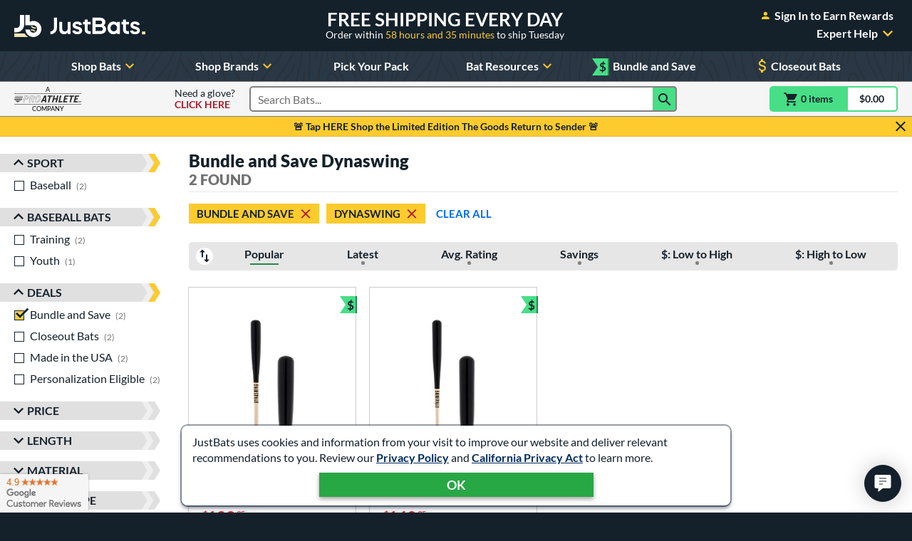

--- FILE ---
content_type: text/html; charset=utf-8
request_url: https://www.google.com/recaptcha/api2/anchor?ar=1&k=6Le0XdUaAAAAAG3KTbo4p6azg6wLF0dbxksuxHUP&co=aHR0cHM6Ly93d3cuanVzdGJhdHMuY29tOjQ0Mw..&hl=en&v=PoyoqOPhxBO7pBk68S4YbpHZ&size=invisible&anchor-ms=20000&execute-ms=30000&cb=cdmuwin3fsrp
body_size: 48527
content:
<!DOCTYPE HTML><html dir="ltr" lang="en"><head><meta http-equiv="Content-Type" content="text/html; charset=UTF-8">
<meta http-equiv="X-UA-Compatible" content="IE=edge">
<title>reCAPTCHA</title>
<style type="text/css">
/* cyrillic-ext */
@font-face {
  font-family: 'Roboto';
  font-style: normal;
  font-weight: 400;
  font-stretch: 100%;
  src: url(//fonts.gstatic.com/s/roboto/v48/KFO7CnqEu92Fr1ME7kSn66aGLdTylUAMa3GUBHMdazTgWw.woff2) format('woff2');
  unicode-range: U+0460-052F, U+1C80-1C8A, U+20B4, U+2DE0-2DFF, U+A640-A69F, U+FE2E-FE2F;
}
/* cyrillic */
@font-face {
  font-family: 'Roboto';
  font-style: normal;
  font-weight: 400;
  font-stretch: 100%;
  src: url(//fonts.gstatic.com/s/roboto/v48/KFO7CnqEu92Fr1ME7kSn66aGLdTylUAMa3iUBHMdazTgWw.woff2) format('woff2');
  unicode-range: U+0301, U+0400-045F, U+0490-0491, U+04B0-04B1, U+2116;
}
/* greek-ext */
@font-face {
  font-family: 'Roboto';
  font-style: normal;
  font-weight: 400;
  font-stretch: 100%;
  src: url(//fonts.gstatic.com/s/roboto/v48/KFO7CnqEu92Fr1ME7kSn66aGLdTylUAMa3CUBHMdazTgWw.woff2) format('woff2');
  unicode-range: U+1F00-1FFF;
}
/* greek */
@font-face {
  font-family: 'Roboto';
  font-style: normal;
  font-weight: 400;
  font-stretch: 100%;
  src: url(//fonts.gstatic.com/s/roboto/v48/KFO7CnqEu92Fr1ME7kSn66aGLdTylUAMa3-UBHMdazTgWw.woff2) format('woff2');
  unicode-range: U+0370-0377, U+037A-037F, U+0384-038A, U+038C, U+038E-03A1, U+03A3-03FF;
}
/* math */
@font-face {
  font-family: 'Roboto';
  font-style: normal;
  font-weight: 400;
  font-stretch: 100%;
  src: url(//fonts.gstatic.com/s/roboto/v48/KFO7CnqEu92Fr1ME7kSn66aGLdTylUAMawCUBHMdazTgWw.woff2) format('woff2');
  unicode-range: U+0302-0303, U+0305, U+0307-0308, U+0310, U+0312, U+0315, U+031A, U+0326-0327, U+032C, U+032F-0330, U+0332-0333, U+0338, U+033A, U+0346, U+034D, U+0391-03A1, U+03A3-03A9, U+03B1-03C9, U+03D1, U+03D5-03D6, U+03F0-03F1, U+03F4-03F5, U+2016-2017, U+2034-2038, U+203C, U+2040, U+2043, U+2047, U+2050, U+2057, U+205F, U+2070-2071, U+2074-208E, U+2090-209C, U+20D0-20DC, U+20E1, U+20E5-20EF, U+2100-2112, U+2114-2115, U+2117-2121, U+2123-214F, U+2190, U+2192, U+2194-21AE, U+21B0-21E5, U+21F1-21F2, U+21F4-2211, U+2213-2214, U+2216-22FF, U+2308-230B, U+2310, U+2319, U+231C-2321, U+2336-237A, U+237C, U+2395, U+239B-23B7, U+23D0, U+23DC-23E1, U+2474-2475, U+25AF, U+25B3, U+25B7, U+25BD, U+25C1, U+25CA, U+25CC, U+25FB, U+266D-266F, U+27C0-27FF, U+2900-2AFF, U+2B0E-2B11, U+2B30-2B4C, U+2BFE, U+3030, U+FF5B, U+FF5D, U+1D400-1D7FF, U+1EE00-1EEFF;
}
/* symbols */
@font-face {
  font-family: 'Roboto';
  font-style: normal;
  font-weight: 400;
  font-stretch: 100%;
  src: url(//fonts.gstatic.com/s/roboto/v48/KFO7CnqEu92Fr1ME7kSn66aGLdTylUAMaxKUBHMdazTgWw.woff2) format('woff2');
  unicode-range: U+0001-000C, U+000E-001F, U+007F-009F, U+20DD-20E0, U+20E2-20E4, U+2150-218F, U+2190, U+2192, U+2194-2199, U+21AF, U+21E6-21F0, U+21F3, U+2218-2219, U+2299, U+22C4-22C6, U+2300-243F, U+2440-244A, U+2460-24FF, U+25A0-27BF, U+2800-28FF, U+2921-2922, U+2981, U+29BF, U+29EB, U+2B00-2BFF, U+4DC0-4DFF, U+FFF9-FFFB, U+10140-1018E, U+10190-1019C, U+101A0, U+101D0-101FD, U+102E0-102FB, U+10E60-10E7E, U+1D2C0-1D2D3, U+1D2E0-1D37F, U+1F000-1F0FF, U+1F100-1F1AD, U+1F1E6-1F1FF, U+1F30D-1F30F, U+1F315, U+1F31C, U+1F31E, U+1F320-1F32C, U+1F336, U+1F378, U+1F37D, U+1F382, U+1F393-1F39F, U+1F3A7-1F3A8, U+1F3AC-1F3AF, U+1F3C2, U+1F3C4-1F3C6, U+1F3CA-1F3CE, U+1F3D4-1F3E0, U+1F3ED, U+1F3F1-1F3F3, U+1F3F5-1F3F7, U+1F408, U+1F415, U+1F41F, U+1F426, U+1F43F, U+1F441-1F442, U+1F444, U+1F446-1F449, U+1F44C-1F44E, U+1F453, U+1F46A, U+1F47D, U+1F4A3, U+1F4B0, U+1F4B3, U+1F4B9, U+1F4BB, U+1F4BF, U+1F4C8-1F4CB, U+1F4D6, U+1F4DA, U+1F4DF, U+1F4E3-1F4E6, U+1F4EA-1F4ED, U+1F4F7, U+1F4F9-1F4FB, U+1F4FD-1F4FE, U+1F503, U+1F507-1F50B, U+1F50D, U+1F512-1F513, U+1F53E-1F54A, U+1F54F-1F5FA, U+1F610, U+1F650-1F67F, U+1F687, U+1F68D, U+1F691, U+1F694, U+1F698, U+1F6AD, U+1F6B2, U+1F6B9-1F6BA, U+1F6BC, U+1F6C6-1F6CF, U+1F6D3-1F6D7, U+1F6E0-1F6EA, U+1F6F0-1F6F3, U+1F6F7-1F6FC, U+1F700-1F7FF, U+1F800-1F80B, U+1F810-1F847, U+1F850-1F859, U+1F860-1F887, U+1F890-1F8AD, U+1F8B0-1F8BB, U+1F8C0-1F8C1, U+1F900-1F90B, U+1F93B, U+1F946, U+1F984, U+1F996, U+1F9E9, U+1FA00-1FA6F, U+1FA70-1FA7C, U+1FA80-1FA89, U+1FA8F-1FAC6, U+1FACE-1FADC, U+1FADF-1FAE9, U+1FAF0-1FAF8, U+1FB00-1FBFF;
}
/* vietnamese */
@font-face {
  font-family: 'Roboto';
  font-style: normal;
  font-weight: 400;
  font-stretch: 100%;
  src: url(//fonts.gstatic.com/s/roboto/v48/KFO7CnqEu92Fr1ME7kSn66aGLdTylUAMa3OUBHMdazTgWw.woff2) format('woff2');
  unicode-range: U+0102-0103, U+0110-0111, U+0128-0129, U+0168-0169, U+01A0-01A1, U+01AF-01B0, U+0300-0301, U+0303-0304, U+0308-0309, U+0323, U+0329, U+1EA0-1EF9, U+20AB;
}
/* latin-ext */
@font-face {
  font-family: 'Roboto';
  font-style: normal;
  font-weight: 400;
  font-stretch: 100%;
  src: url(//fonts.gstatic.com/s/roboto/v48/KFO7CnqEu92Fr1ME7kSn66aGLdTylUAMa3KUBHMdazTgWw.woff2) format('woff2');
  unicode-range: U+0100-02BA, U+02BD-02C5, U+02C7-02CC, U+02CE-02D7, U+02DD-02FF, U+0304, U+0308, U+0329, U+1D00-1DBF, U+1E00-1E9F, U+1EF2-1EFF, U+2020, U+20A0-20AB, U+20AD-20C0, U+2113, U+2C60-2C7F, U+A720-A7FF;
}
/* latin */
@font-face {
  font-family: 'Roboto';
  font-style: normal;
  font-weight: 400;
  font-stretch: 100%;
  src: url(//fonts.gstatic.com/s/roboto/v48/KFO7CnqEu92Fr1ME7kSn66aGLdTylUAMa3yUBHMdazQ.woff2) format('woff2');
  unicode-range: U+0000-00FF, U+0131, U+0152-0153, U+02BB-02BC, U+02C6, U+02DA, U+02DC, U+0304, U+0308, U+0329, U+2000-206F, U+20AC, U+2122, U+2191, U+2193, U+2212, U+2215, U+FEFF, U+FFFD;
}
/* cyrillic-ext */
@font-face {
  font-family: 'Roboto';
  font-style: normal;
  font-weight: 500;
  font-stretch: 100%;
  src: url(//fonts.gstatic.com/s/roboto/v48/KFO7CnqEu92Fr1ME7kSn66aGLdTylUAMa3GUBHMdazTgWw.woff2) format('woff2');
  unicode-range: U+0460-052F, U+1C80-1C8A, U+20B4, U+2DE0-2DFF, U+A640-A69F, U+FE2E-FE2F;
}
/* cyrillic */
@font-face {
  font-family: 'Roboto';
  font-style: normal;
  font-weight: 500;
  font-stretch: 100%;
  src: url(//fonts.gstatic.com/s/roboto/v48/KFO7CnqEu92Fr1ME7kSn66aGLdTylUAMa3iUBHMdazTgWw.woff2) format('woff2');
  unicode-range: U+0301, U+0400-045F, U+0490-0491, U+04B0-04B1, U+2116;
}
/* greek-ext */
@font-face {
  font-family: 'Roboto';
  font-style: normal;
  font-weight: 500;
  font-stretch: 100%;
  src: url(//fonts.gstatic.com/s/roboto/v48/KFO7CnqEu92Fr1ME7kSn66aGLdTylUAMa3CUBHMdazTgWw.woff2) format('woff2');
  unicode-range: U+1F00-1FFF;
}
/* greek */
@font-face {
  font-family: 'Roboto';
  font-style: normal;
  font-weight: 500;
  font-stretch: 100%;
  src: url(//fonts.gstatic.com/s/roboto/v48/KFO7CnqEu92Fr1ME7kSn66aGLdTylUAMa3-UBHMdazTgWw.woff2) format('woff2');
  unicode-range: U+0370-0377, U+037A-037F, U+0384-038A, U+038C, U+038E-03A1, U+03A3-03FF;
}
/* math */
@font-face {
  font-family: 'Roboto';
  font-style: normal;
  font-weight: 500;
  font-stretch: 100%;
  src: url(//fonts.gstatic.com/s/roboto/v48/KFO7CnqEu92Fr1ME7kSn66aGLdTylUAMawCUBHMdazTgWw.woff2) format('woff2');
  unicode-range: U+0302-0303, U+0305, U+0307-0308, U+0310, U+0312, U+0315, U+031A, U+0326-0327, U+032C, U+032F-0330, U+0332-0333, U+0338, U+033A, U+0346, U+034D, U+0391-03A1, U+03A3-03A9, U+03B1-03C9, U+03D1, U+03D5-03D6, U+03F0-03F1, U+03F4-03F5, U+2016-2017, U+2034-2038, U+203C, U+2040, U+2043, U+2047, U+2050, U+2057, U+205F, U+2070-2071, U+2074-208E, U+2090-209C, U+20D0-20DC, U+20E1, U+20E5-20EF, U+2100-2112, U+2114-2115, U+2117-2121, U+2123-214F, U+2190, U+2192, U+2194-21AE, U+21B0-21E5, U+21F1-21F2, U+21F4-2211, U+2213-2214, U+2216-22FF, U+2308-230B, U+2310, U+2319, U+231C-2321, U+2336-237A, U+237C, U+2395, U+239B-23B7, U+23D0, U+23DC-23E1, U+2474-2475, U+25AF, U+25B3, U+25B7, U+25BD, U+25C1, U+25CA, U+25CC, U+25FB, U+266D-266F, U+27C0-27FF, U+2900-2AFF, U+2B0E-2B11, U+2B30-2B4C, U+2BFE, U+3030, U+FF5B, U+FF5D, U+1D400-1D7FF, U+1EE00-1EEFF;
}
/* symbols */
@font-face {
  font-family: 'Roboto';
  font-style: normal;
  font-weight: 500;
  font-stretch: 100%;
  src: url(//fonts.gstatic.com/s/roboto/v48/KFO7CnqEu92Fr1ME7kSn66aGLdTylUAMaxKUBHMdazTgWw.woff2) format('woff2');
  unicode-range: U+0001-000C, U+000E-001F, U+007F-009F, U+20DD-20E0, U+20E2-20E4, U+2150-218F, U+2190, U+2192, U+2194-2199, U+21AF, U+21E6-21F0, U+21F3, U+2218-2219, U+2299, U+22C4-22C6, U+2300-243F, U+2440-244A, U+2460-24FF, U+25A0-27BF, U+2800-28FF, U+2921-2922, U+2981, U+29BF, U+29EB, U+2B00-2BFF, U+4DC0-4DFF, U+FFF9-FFFB, U+10140-1018E, U+10190-1019C, U+101A0, U+101D0-101FD, U+102E0-102FB, U+10E60-10E7E, U+1D2C0-1D2D3, U+1D2E0-1D37F, U+1F000-1F0FF, U+1F100-1F1AD, U+1F1E6-1F1FF, U+1F30D-1F30F, U+1F315, U+1F31C, U+1F31E, U+1F320-1F32C, U+1F336, U+1F378, U+1F37D, U+1F382, U+1F393-1F39F, U+1F3A7-1F3A8, U+1F3AC-1F3AF, U+1F3C2, U+1F3C4-1F3C6, U+1F3CA-1F3CE, U+1F3D4-1F3E0, U+1F3ED, U+1F3F1-1F3F3, U+1F3F5-1F3F7, U+1F408, U+1F415, U+1F41F, U+1F426, U+1F43F, U+1F441-1F442, U+1F444, U+1F446-1F449, U+1F44C-1F44E, U+1F453, U+1F46A, U+1F47D, U+1F4A3, U+1F4B0, U+1F4B3, U+1F4B9, U+1F4BB, U+1F4BF, U+1F4C8-1F4CB, U+1F4D6, U+1F4DA, U+1F4DF, U+1F4E3-1F4E6, U+1F4EA-1F4ED, U+1F4F7, U+1F4F9-1F4FB, U+1F4FD-1F4FE, U+1F503, U+1F507-1F50B, U+1F50D, U+1F512-1F513, U+1F53E-1F54A, U+1F54F-1F5FA, U+1F610, U+1F650-1F67F, U+1F687, U+1F68D, U+1F691, U+1F694, U+1F698, U+1F6AD, U+1F6B2, U+1F6B9-1F6BA, U+1F6BC, U+1F6C6-1F6CF, U+1F6D3-1F6D7, U+1F6E0-1F6EA, U+1F6F0-1F6F3, U+1F6F7-1F6FC, U+1F700-1F7FF, U+1F800-1F80B, U+1F810-1F847, U+1F850-1F859, U+1F860-1F887, U+1F890-1F8AD, U+1F8B0-1F8BB, U+1F8C0-1F8C1, U+1F900-1F90B, U+1F93B, U+1F946, U+1F984, U+1F996, U+1F9E9, U+1FA00-1FA6F, U+1FA70-1FA7C, U+1FA80-1FA89, U+1FA8F-1FAC6, U+1FACE-1FADC, U+1FADF-1FAE9, U+1FAF0-1FAF8, U+1FB00-1FBFF;
}
/* vietnamese */
@font-face {
  font-family: 'Roboto';
  font-style: normal;
  font-weight: 500;
  font-stretch: 100%;
  src: url(//fonts.gstatic.com/s/roboto/v48/KFO7CnqEu92Fr1ME7kSn66aGLdTylUAMa3OUBHMdazTgWw.woff2) format('woff2');
  unicode-range: U+0102-0103, U+0110-0111, U+0128-0129, U+0168-0169, U+01A0-01A1, U+01AF-01B0, U+0300-0301, U+0303-0304, U+0308-0309, U+0323, U+0329, U+1EA0-1EF9, U+20AB;
}
/* latin-ext */
@font-face {
  font-family: 'Roboto';
  font-style: normal;
  font-weight: 500;
  font-stretch: 100%;
  src: url(//fonts.gstatic.com/s/roboto/v48/KFO7CnqEu92Fr1ME7kSn66aGLdTylUAMa3KUBHMdazTgWw.woff2) format('woff2');
  unicode-range: U+0100-02BA, U+02BD-02C5, U+02C7-02CC, U+02CE-02D7, U+02DD-02FF, U+0304, U+0308, U+0329, U+1D00-1DBF, U+1E00-1E9F, U+1EF2-1EFF, U+2020, U+20A0-20AB, U+20AD-20C0, U+2113, U+2C60-2C7F, U+A720-A7FF;
}
/* latin */
@font-face {
  font-family: 'Roboto';
  font-style: normal;
  font-weight: 500;
  font-stretch: 100%;
  src: url(//fonts.gstatic.com/s/roboto/v48/KFO7CnqEu92Fr1ME7kSn66aGLdTylUAMa3yUBHMdazQ.woff2) format('woff2');
  unicode-range: U+0000-00FF, U+0131, U+0152-0153, U+02BB-02BC, U+02C6, U+02DA, U+02DC, U+0304, U+0308, U+0329, U+2000-206F, U+20AC, U+2122, U+2191, U+2193, U+2212, U+2215, U+FEFF, U+FFFD;
}
/* cyrillic-ext */
@font-face {
  font-family: 'Roboto';
  font-style: normal;
  font-weight: 900;
  font-stretch: 100%;
  src: url(//fonts.gstatic.com/s/roboto/v48/KFO7CnqEu92Fr1ME7kSn66aGLdTylUAMa3GUBHMdazTgWw.woff2) format('woff2');
  unicode-range: U+0460-052F, U+1C80-1C8A, U+20B4, U+2DE0-2DFF, U+A640-A69F, U+FE2E-FE2F;
}
/* cyrillic */
@font-face {
  font-family: 'Roboto';
  font-style: normal;
  font-weight: 900;
  font-stretch: 100%;
  src: url(//fonts.gstatic.com/s/roboto/v48/KFO7CnqEu92Fr1ME7kSn66aGLdTylUAMa3iUBHMdazTgWw.woff2) format('woff2');
  unicode-range: U+0301, U+0400-045F, U+0490-0491, U+04B0-04B1, U+2116;
}
/* greek-ext */
@font-face {
  font-family: 'Roboto';
  font-style: normal;
  font-weight: 900;
  font-stretch: 100%;
  src: url(//fonts.gstatic.com/s/roboto/v48/KFO7CnqEu92Fr1ME7kSn66aGLdTylUAMa3CUBHMdazTgWw.woff2) format('woff2');
  unicode-range: U+1F00-1FFF;
}
/* greek */
@font-face {
  font-family: 'Roboto';
  font-style: normal;
  font-weight: 900;
  font-stretch: 100%;
  src: url(//fonts.gstatic.com/s/roboto/v48/KFO7CnqEu92Fr1ME7kSn66aGLdTylUAMa3-UBHMdazTgWw.woff2) format('woff2');
  unicode-range: U+0370-0377, U+037A-037F, U+0384-038A, U+038C, U+038E-03A1, U+03A3-03FF;
}
/* math */
@font-face {
  font-family: 'Roboto';
  font-style: normal;
  font-weight: 900;
  font-stretch: 100%;
  src: url(//fonts.gstatic.com/s/roboto/v48/KFO7CnqEu92Fr1ME7kSn66aGLdTylUAMawCUBHMdazTgWw.woff2) format('woff2');
  unicode-range: U+0302-0303, U+0305, U+0307-0308, U+0310, U+0312, U+0315, U+031A, U+0326-0327, U+032C, U+032F-0330, U+0332-0333, U+0338, U+033A, U+0346, U+034D, U+0391-03A1, U+03A3-03A9, U+03B1-03C9, U+03D1, U+03D5-03D6, U+03F0-03F1, U+03F4-03F5, U+2016-2017, U+2034-2038, U+203C, U+2040, U+2043, U+2047, U+2050, U+2057, U+205F, U+2070-2071, U+2074-208E, U+2090-209C, U+20D0-20DC, U+20E1, U+20E5-20EF, U+2100-2112, U+2114-2115, U+2117-2121, U+2123-214F, U+2190, U+2192, U+2194-21AE, U+21B0-21E5, U+21F1-21F2, U+21F4-2211, U+2213-2214, U+2216-22FF, U+2308-230B, U+2310, U+2319, U+231C-2321, U+2336-237A, U+237C, U+2395, U+239B-23B7, U+23D0, U+23DC-23E1, U+2474-2475, U+25AF, U+25B3, U+25B7, U+25BD, U+25C1, U+25CA, U+25CC, U+25FB, U+266D-266F, U+27C0-27FF, U+2900-2AFF, U+2B0E-2B11, U+2B30-2B4C, U+2BFE, U+3030, U+FF5B, U+FF5D, U+1D400-1D7FF, U+1EE00-1EEFF;
}
/* symbols */
@font-face {
  font-family: 'Roboto';
  font-style: normal;
  font-weight: 900;
  font-stretch: 100%;
  src: url(//fonts.gstatic.com/s/roboto/v48/KFO7CnqEu92Fr1ME7kSn66aGLdTylUAMaxKUBHMdazTgWw.woff2) format('woff2');
  unicode-range: U+0001-000C, U+000E-001F, U+007F-009F, U+20DD-20E0, U+20E2-20E4, U+2150-218F, U+2190, U+2192, U+2194-2199, U+21AF, U+21E6-21F0, U+21F3, U+2218-2219, U+2299, U+22C4-22C6, U+2300-243F, U+2440-244A, U+2460-24FF, U+25A0-27BF, U+2800-28FF, U+2921-2922, U+2981, U+29BF, U+29EB, U+2B00-2BFF, U+4DC0-4DFF, U+FFF9-FFFB, U+10140-1018E, U+10190-1019C, U+101A0, U+101D0-101FD, U+102E0-102FB, U+10E60-10E7E, U+1D2C0-1D2D3, U+1D2E0-1D37F, U+1F000-1F0FF, U+1F100-1F1AD, U+1F1E6-1F1FF, U+1F30D-1F30F, U+1F315, U+1F31C, U+1F31E, U+1F320-1F32C, U+1F336, U+1F378, U+1F37D, U+1F382, U+1F393-1F39F, U+1F3A7-1F3A8, U+1F3AC-1F3AF, U+1F3C2, U+1F3C4-1F3C6, U+1F3CA-1F3CE, U+1F3D4-1F3E0, U+1F3ED, U+1F3F1-1F3F3, U+1F3F5-1F3F7, U+1F408, U+1F415, U+1F41F, U+1F426, U+1F43F, U+1F441-1F442, U+1F444, U+1F446-1F449, U+1F44C-1F44E, U+1F453, U+1F46A, U+1F47D, U+1F4A3, U+1F4B0, U+1F4B3, U+1F4B9, U+1F4BB, U+1F4BF, U+1F4C8-1F4CB, U+1F4D6, U+1F4DA, U+1F4DF, U+1F4E3-1F4E6, U+1F4EA-1F4ED, U+1F4F7, U+1F4F9-1F4FB, U+1F4FD-1F4FE, U+1F503, U+1F507-1F50B, U+1F50D, U+1F512-1F513, U+1F53E-1F54A, U+1F54F-1F5FA, U+1F610, U+1F650-1F67F, U+1F687, U+1F68D, U+1F691, U+1F694, U+1F698, U+1F6AD, U+1F6B2, U+1F6B9-1F6BA, U+1F6BC, U+1F6C6-1F6CF, U+1F6D3-1F6D7, U+1F6E0-1F6EA, U+1F6F0-1F6F3, U+1F6F7-1F6FC, U+1F700-1F7FF, U+1F800-1F80B, U+1F810-1F847, U+1F850-1F859, U+1F860-1F887, U+1F890-1F8AD, U+1F8B0-1F8BB, U+1F8C0-1F8C1, U+1F900-1F90B, U+1F93B, U+1F946, U+1F984, U+1F996, U+1F9E9, U+1FA00-1FA6F, U+1FA70-1FA7C, U+1FA80-1FA89, U+1FA8F-1FAC6, U+1FACE-1FADC, U+1FADF-1FAE9, U+1FAF0-1FAF8, U+1FB00-1FBFF;
}
/* vietnamese */
@font-face {
  font-family: 'Roboto';
  font-style: normal;
  font-weight: 900;
  font-stretch: 100%;
  src: url(//fonts.gstatic.com/s/roboto/v48/KFO7CnqEu92Fr1ME7kSn66aGLdTylUAMa3OUBHMdazTgWw.woff2) format('woff2');
  unicode-range: U+0102-0103, U+0110-0111, U+0128-0129, U+0168-0169, U+01A0-01A1, U+01AF-01B0, U+0300-0301, U+0303-0304, U+0308-0309, U+0323, U+0329, U+1EA0-1EF9, U+20AB;
}
/* latin-ext */
@font-face {
  font-family: 'Roboto';
  font-style: normal;
  font-weight: 900;
  font-stretch: 100%;
  src: url(//fonts.gstatic.com/s/roboto/v48/KFO7CnqEu92Fr1ME7kSn66aGLdTylUAMa3KUBHMdazTgWw.woff2) format('woff2');
  unicode-range: U+0100-02BA, U+02BD-02C5, U+02C7-02CC, U+02CE-02D7, U+02DD-02FF, U+0304, U+0308, U+0329, U+1D00-1DBF, U+1E00-1E9F, U+1EF2-1EFF, U+2020, U+20A0-20AB, U+20AD-20C0, U+2113, U+2C60-2C7F, U+A720-A7FF;
}
/* latin */
@font-face {
  font-family: 'Roboto';
  font-style: normal;
  font-weight: 900;
  font-stretch: 100%;
  src: url(//fonts.gstatic.com/s/roboto/v48/KFO7CnqEu92Fr1ME7kSn66aGLdTylUAMa3yUBHMdazQ.woff2) format('woff2');
  unicode-range: U+0000-00FF, U+0131, U+0152-0153, U+02BB-02BC, U+02C6, U+02DA, U+02DC, U+0304, U+0308, U+0329, U+2000-206F, U+20AC, U+2122, U+2191, U+2193, U+2212, U+2215, U+FEFF, U+FFFD;
}

</style>
<link rel="stylesheet" type="text/css" href="https://www.gstatic.com/recaptcha/releases/PoyoqOPhxBO7pBk68S4YbpHZ/styles__ltr.css">
<script nonce="JsSu3ep9ib1NWxHypsnXIw" type="text/javascript">window['__recaptcha_api'] = 'https://www.google.com/recaptcha/api2/';</script>
<script type="text/javascript" src="https://www.gstatic.com/recaptcha/releases/PoyoqOPhxBO7pBk68S4YbpHZ/recaptcha__en.js" nonce="JsSu3ep9ib1NWxHypsnXIw">
      
    </script></head>
<body><div id="rc-anchor-alert" class="rc-anchor-alert"></div>
<input type="hidden" id="recaptcha-token" value="[base64]">
<script type="text/javascript" nonce="JsSu3ep9ib1NWxHypsnXIw">
      recaptcha.anchor.Main.init("[\x22ainput\x22,[\x22bgdata\x22,\x22\x22,\[base64]/[base64]/[base64]/KE4oMTI0LHYsdi5HKSxMWihsLHYpKTpOKDEyNCx2LGwpLFYpLHYpLFQpKSxGKDE3MSx2KX0scjc9ZnVuY3Rpb24obCl7cmV0dXJuIGx9LEM9ZnVuY3Rpb24obCxWLHYpe04odixsLFYpLFZbYWtdPTI3OTZ9LG49ZnVuY3Rpb24obCxWKXtWLlg9KChWLlg/[base64]/[base64]/[base64]/[base64]/[base64]/[base64]/[base64]/[base64]/[base64]/[base64]/[base64]\\u003d\x22,\[base64]\\u003d\\u003d\x22,\x22FMKnYw7DmMKlK13Cr8KtJMOBJWbDvsKHw4VSBcKXw4x4wprDoFR3w77Ct0vDiF/Ck8K2w6PClCZtCsOCw44zXwXCh8KTI3Q1w6oAG8OPdC18QsOwwoN1VMKZw5HDnl/[base64]/DjsOtwp7CtcOlWAg3w43CpMOhw4XDpDIPNCJuw4/DjcOyCm/DpE7DhMOoRULCo8ODbMKVwp/Dp8Ofw7nCnMKJwo12w409wqdhw7jDpl3Cn1TDsnrDg8KHw4PDhyZBwrZNTsKHOsKcFMO0woPCl8KqZ8KgwqFXNW50B8KXL8OCw4oVwqZPRsKrwqALUhFCw55TWMK0wrkDw6HDtU9ZWAPDtcONwr/Co8OyDxrCmsOmwq8fwqErw590J8O2XHlCKsO9a8KwC8OkLQrCvmcFw5PDkX0Pw5Bjwo8Ew6DCtHA2LcO3wrzDtEg0w5PCglzCncKGFm3Dl8OcN1hxcVkRDMKtwqnDtXPCnMO4w43DsnLDh8OyRBLDiRBCwppxw65lwqfCgMKMwog5CsKVSTPCpi/CqjHCogDDiWQfw5/DmcK3EDIew5MHfMO9woY6Y8O5dGZnQMOQF8OFSMO/wqTCnGzClnwuB8OJKwjCqsKwwojDv2Vqwp59HsO0B8Ofw7HDig5sw4HDnnBGw6DCpcKWwrDDrcONwrPCnVzDgBJHw5/Crh/Co8KAGkYBw5nDpMKVPnbCisK9w4UWOm7DvnTCj8KFwrLCmzUxwrPCuj7CpMOxw54uwp4Hw7/DqTkeFsKdw5zDj2gaFcOfZcKjNw7DisKfYizCgcKVw4crwokzBwHCisOrwr0/R8OdwrA/a8OGccOwPMOPGTZSw60xwoFKw5fDpjzDnDnCh8OswqrCh8K+MsKjw4HCmU7DvMOuZMOzCWckEw80GsOGwq/CqjgJw4fCllnClgHCqQRxwpHDscKTw7VTGU0Pw6XCuH3Cj8KoCEwMw5tye8OAw7cTwpRTw7PDuGrDvmpyw5UBwokRwprDo8KWwoTDh8Ksw4ELEsOVw43CtS7DoMO/CWPCh1nCncOYNTzCvsKcYlfCrMOUwrEzDz8ewoLDgFYZa8O3f8OWwo/ClDzClMOhAMKxw47DvCJBKyLCtSPDgsKhwplSwpbCusOkw63DlALDlsKcw77CnDwSwo7CqSDDnMKPJic0C0LCjMO3QXnDhsK7wo8Yw7/[base64]/Dug85MFjCiW9AwovChlPCunbDoMK0XV4pw43DkgjDqkzDg8KAw6nDkcKQw7BXw4R+QCbCsFNrw5bDv8K2IMKMw7LClsK3wopXGMOJHsKnw7Rpw4QgCSQpR0vDm8OHw47DnT7CpWPCsmjDpnM/Wl9BcgbCs8KhY1Emw6rDvMO8wrZ9AMO6wq1RFy3ColhywonCkMOWw7jDrWcCfzvCkXdnwpkoKsKGwrXCiSrCgMO8wr8VwqI/w6Fpw4lewrXDucOYw43CocOEDcO+w4dXw6nCgSEbacOiDsKTw4/Di8Kjwp7DlMKmaMKFw7bClxdPw7lLwpVRZD/DiFnDvDlJfRUqw41aNMO9F8Oxw4RiM8OSAsO/Wxczwq7CrsKLw5LDq0zDpzPDonFEw6Z1wplPwpPCuRd5wrvCtkkuQ8K1wqZqw5HCgcKbw5h2wqZ+IcKgcEXDimJ1bsKYIB87wofCrcODbsONF1Itw7kIIsKzd8K9wq4zw5bCkMO0a3Y2w4kwwo/Csi7CssOeTsOLMBXDj8OXwql+w6s4w6/DvlnDrGFcw6MzKQvDuj8jPsOIwpjDrn4nw5/CqMObeEQkw4PCo8Oew67DnsO8fjd6wrMtwqzChTIbTj3DoDHCkcOiwpPCnzR/CMKFKsOswojDoWTCnGTCi8KUOW49w7tKBU3DrsOrbMOPw5rDgWrCiMKKw4IsZV9Mw7/Cr8OTwp8Gw7PDpkvDiA3DmWsKw4TDhMKow6rDp8K+w4PCtighw48/SsKJAlLCkwDDpFQ1wogCNls3LsKKwrtiLH8EaVbCviPCqcKCAcKwR0zCjGMWw79Kw47CnWdww7A7TyLCqMKJwoBnw73CjMOEbXYMwqDDlMKow4hcNsOEw7x2w47DhsO5wpIew7Z/w7DCo8ObXC/DgjrCt8OIXGt7wrdyBTTDmcKlK8KKw6l1w7lSw4nDqcKxw61NwqfCo8OKw4HCn21TaTPCr8K/[base64]/DosOvw6NDWMO/ZBPCmQNXwoxhwozDl8KGXcO0wozCncKlwr/Dol9xw4nDjMKePB7DvMOnw75XAsKbORUQG8KSXsOvw7LDnkIUEsOuQ8Odw4XCmjvCgMO/[base64]/CssOvw5PDgRPDjGjCkMO6GsK3w5sxbT9HwosOJwobwpDCscKww4bDn8KowpvDnMKIwoN3Z8Olw6/Cv8O8w6wRbSjCnFYSEEEVw6Quw6ZtwrzCrm7Dl043M1PDocOpU1XCjBbCr8KeCwHCicK+w7vCvcOiAmVrZlZwI8KZw6YQClnCqHNRw6/DqF9Rw5UJwrnDt8K+A8Obw43Dg8KFKXHDgMOJPcKLwp1CwoLDnsKGO0/DhUU2w5fDi0YtEMKpD2luw5fDkcOYw7DDi8KOLFLCpxsPNsOgE8KaYcOew5BMWDLDmMO8w7LDosO6wrXDisKUw7EJNMKKwrXDs8OMfxXCg8KDRsORw4wqw4TCtMKIwpEkAcOhW8O6wqRRwofDv8O7ZGTCocKOw5bDmigZw40EHMK8wqZDAH7DnMKoRWN9w6XDgl4/[base64]/DocKGwpUcEDTDi8OpBMKvGFzCvwvDhsK4QDh9Pz7Ct8KcwpAEwq4JJcKnTsOUwoDCssKtbgFvwp9xVMOuPcKrwrfChFhZPcKdwpxwPCQCCcO/[base64]/JAfDjVDCssOTwqTDvcOmwqjDlsO3X0BjwrR4UjVvQ8OUJCfChsOjUsKgVcKlw5/[base64]/ChjXDuRZNw5UYf3nDjQzCs8KnwpF9BkMnw7TCs8KrwpvCi8KDEQcww4UJwolMACJzasKISjrCqcOrw6nCnMKuwrfDpMOgwp7DoR7Cu8OqKgzCoh8WFhRqwqDDlsKEB8KHBsKcLG/Dt8K8w4oPRMKmP2toT8KPc8K+UCzCrELDrcOBwoPDrMOJc8Onw53DtMK4w4nCg2k0w70bw6FOMXEQUl9AwrfDqSPCmjjCqizDpgnDg0zDngbCosOYw78rD0jDgjFBBsKlw4RCwrHCqsKUwrwAwrhICcO/YsORwpxpXcOCwoPCt8Kxw4hmw5Fvw68vwrhOXsObwp5THR/DsEI/[base64]/wqEKccOgLMKrw789wox2wpLDmMK7wrvDkS/CqsKLw7V4DMKPEsK7dMKrU2/[base64]/DlsKKL8Opw4oBwq7Cl8K9w53DqmJRwoLCusKzPMKxwoTCo8KsVX7ClEHDhcK7wr/[base64]/XwPCicOHBcOLAMOrwqgLEDx8wqnDnGw2M8O8w7HDkcOBwrouw7DCkhZ7AjJvCsK+LsKywrwMwp9dScKeS2dSwqnCnG/DqFfCgMK6w5/DisOdwpwCwodFF8OHw6zCr8KJYT/[base64]/DuiXChcO9LSHCnMKaEcOpwq/CuXbDtsKGw5RIfsKsw7UcCsOqaMK5wqoMK8Kow4/DksOqVhTCmmjDo3YDwqkCd1V6NzTDjXvCm8OUDz5Sw6kdw45Gwq7DosOnw58mOcObw5ZZwrZEwq/[base64]/DoG7CslZ1CsKvK8OPw6XDtSXCrMKoDcObGFXClsOxIXswSD/Cmi/CusO0w5HCsnXDqk48wo9yXSJ+B3RjKsKXwr/DmUzCqX/DjcKFw4tpwq0swqNfU8O4Z8Okw4RJOxMrPmjDglw3SsO0wqoHwoLCosOnVMONwqjCmcOJwobCt8O0I8OYw7RTUcO0wrPCj8OGwoXDn8Ogw5s2NcKAWMKOw6DCkMKMw79twrnDssOTTjAMHDBYw4VtY0UKw5A3w5YWFHHCscOww6dgwoMCdxjCt8O2dSLCuxQ/wrTCpsKFfSzDoiYFwqzDuMKpw6LCjMKmwogkwqp4NGwNBcOWw7XCtRTCtGFgeDLCoMOAZ8OYwqzDs8O+w7HCgMKlw7TCjUp3wqNYDcKZZsOHwonClj1GwpI7FcO3IsO6wozDl8OnwoxcP8OXwoQbP8O/cwdBwpDCkMOtwpbDtjgVVFlEU8KpwozDihNww5sDc8OGwqszQsKCw5HDlXZVw4M/[base64]/CTfCkD90ScK5w4nClsKtCMKiJ8OmBzjDh8KEwrfDmQfDsEB5SsO8w7jDq8OJwq8aw7YQw4jDnVbDtBQuDMKIwr3DjsKADDUicMKgw5kOwqHDnGrCgsK7YGUPwpAWw6tna8KiHBhDecK8DsO4wqbCrUBxwpF6w77Dil49w585w7/Dm8OuYMKPw5DDghNOw5MPDwgsw43Dp8KZwrzCicK/VQrCuVXCg8KZOzMmDSLDgcKcPMOJYU1qOx0NF2DDsMOuGHwXUlR0w7nDqSLDrMKDw5NNw7nCn2c6wqsbwpVyVy7DsMOiA8O/wq7CmcKbccOdUMOkEBZnOXJ2Dzd0wrfCuWrCiV4GEDTDkcO8EUDDvcKHTW3DlA8kbcKYRhbDn8K/[base64]/wqfDuw5bw57DocOVIcK6w53DgjTDp8O8wrbCg8K4wqDDgcOwwo7DiG/[base64]/DvMKVDsOlOxjDvcK7AitNZUHCj0cOwrc6wrjDssKATsKYbMOlwrldw6FILnYTFyLDj8OLwqPDgMKbRnhpAsOZCAVQwppED2YiAcORE8KUKxTCgGPCkRFYw67CoC/DlV/DrmgmwppLUR5FF8OkUcOxLXdWfQoGBMK4wpHDjz7Ck8OCw7DDoy3CjMKwwo5oIl3CocK0KsO1fG4vw7dtw5TCqsKcwqbDscK7w4cCD8Odw7FPKsO/HV44cHbCiGXDlinDqcKLwqzCrMK/wovCuwp/[base64]/DqjF4HUHClcKqU8O7w7/Cn8O+wosfLXnDl8OWw6XCs8O/[base64]/[base64]/DtMKlUcKHwp1dJB3DvWNDPEzCosOjwr3DqxnCrVrDtWfCusKuJR8mDcKHRwoyw44BwpPDosOCB8KeacKuPAINwpjCmUpVO8KYw6PDh8ObL8KWw5bClMOcSW8jF8OWBMOXwojCs2/DrMKkcWnDr8OjRT3DnsOWRCgTwpFEwrh/wqnCk1fDhMORw7BvYcKSS8KOEsKRT8KucsKeTsOmEMKQwolDwq58woFDwqV0B8OIeU/Ck8OBWSRgHkIqBcKQUMKsL8OywopoWTHCsjbDrwDDu8O6w74nYw7DkcO4wp3CvMO0w4jCq8KXw6IiA8OGHkkrwojClcOsTzrCsFFyTsKoPzXDncKQwo47IcKlwr5Uw5XDlMOuEQ09w5/[base64]/DrMOhWFgrP8KodC8rwoDDqx/CkMOZFHXCuMOtK8OSw5nCqcOgw5DDiMOkwrTCkFEcwo88ZcKGwogcwpFRwp7CoCHDoMOjajzChsKWcG3DkcKRK3ovJcO+csKHwp/CicOQw7PDomAcdVHDocKCwotlwpDChnXCucKqw7bDgMOzwqtrw73DoMK8fw/[base64]/DusOuC8KcwrLDmirDnMKxNsOaCXxgY8OifcKiSRI0fMOyLcK1wp/ChsKbwoTDrRZew79Yw6XDl8OuJ8KQZsKlHcOdKcK+d8Ksw6rDmUjCpFbDgCBNHMKKw4jCvcO5wr/DpMK6I8OmwpzDoRAkGTLDnAXDmhlvIcKsw5/DhgfDi3x2NMO0wqFHwpNmRivCgEkrQ8KywqjCqcOFwpBvW8KRXsKmw5gqwql/w7LDrsKAwoBeWhPCjsO7w4gwwpc0DcONQsKhw7nDoAcLV8OgNsO0w5HDjcORVwN9w43DjQnDrCXClT46G0k7FxnDhMO/AgoVwpPCsUPCnH/[base64]/ChMKZw59Dw4QbQcKfYxRsPGtJLMKEA8KSw61iTQTCu8O/UkrCkcOJwqDDjsK8w4IiT8KXKsOwK8KrbFYiw5IqHjjCgcKTw55Qw6YbY1EXwqLDvErDg8OEw4FFwo5cZMO5PsKYwr4Mw7AFwr3DmBvDv8KWbydjwojDsDnCq3HDjH3DmUnDkjPDocOkwo1zLsOUX1BIJ8KCf8KxG3B1JgrDiQ/DhcOKw7zCnHRUwpQcFHsyw6IWwrV8wozCr07CsGdsw7MBe2/Ct8KLw6nCnMOjcnp/e8KJMiQlwqFKZMKNVcOZfMK/wr5Vw4TDisKrw7l2w41STsKjw6bCulvDrjZCw7vCisK7HsKJwoAzFEvChELCqsKdP8KtIMKxDFzCn2AETMKTw7PCosK3wothw6vDpcKhHsOqYWtdHsO9HW5RbEbCs8KnwoEkwpbDvi/Dt8KiXcO3w4RHasOow47CrMKSGyLDsH3DsMKZYcOVw6fClCvCmnYwPMOGC8KFwrnDsi/DgcODwoTCrsKAwqgLBQjCl8OGBnQdZ8K+woMUw7g8wqfCiFZew6cSwpPCuwIsUX1AJH/[base64]/Cly18LcKLHsO0CsKGBcO/[base64]/w6V3wrt4JynCmjbCjsOmw7fCuFYLw4fCmUImw6HClSLClBUKM2TDm8KOw4vCm8KCwoxGwrXDiUrCgcOIw5rCl0fDnz7CgsOBDQtTAsOdw4VywqbDi0hlw5NWwqxQGMOsw5EeHg3CvsKUwotHwq0DZcOHGcKuwodUw6VCw4tbw4/CqQbDrsO8SVvDlgJ7wqrDscO+w6tZKD7Dt8Klw75+wrJ1WjXCt1Btw5rCm1Zdwo8iw6XDoyHDjsKFIhQFwpFnwpcoeMKXw5pxw4fCvcK0HidtLFhSG3UEI2/DhsOdBSJww4nDg8KIw47CicOqwotHw5jCqsKyw5/[base64]/WsO7S0jCgsK6wrvDncOfw4LDnMKQNsORI8OBw5zChwvCocKawrF8X0tiwq7DvMOOfsO9ZcKRAsKTwowmNGYyWyZgTkTDsCHDp0nDo8Krw6HCkFHDsMO9bsKrQcORGDhYwrQ/OH8uwok0wpHCjMO/wr5dZlrDn8OJwojClm3DhcOAwohvVsOQwqtvN8OCSBnCiRNZwrFZaV7DngrCkwfClsOZb8KGB17CucOvw7bDvnBbw6LCscOawrDCgMOVYcKsKVFbNMKlw4ZsWhTDv0rDi1rDjsOmCwErwpdMJgRDQsKqwqXCqsOoZ2DDiDFpZHwCfkvDilIUHCbDtG7Dmj9VPE/Cn8OywqPDqsKGwrfCl0UTw6DCqcK0wokvAcOWVMKfw6w5w4ljw63DgsOIwrt8BXAxYsKzRH0Lw55mw4FwPyV6UzzCjHLCncKpwrRNAhEgw4LCmsOjw4Qrw7zCmsODwpECGsOJW1nDhwoBDzLDiG/DnMOEwqABwqFjJig1woPCuzJec3RwY8OJw4XDrxDDr8OPBsOjABJxZVjCp0bCtMK3w5rDmjXCg8KTScKlw7EFwrjDkcOWwq1PMMOIG8Ogw7LClyp2LgbDgiDCplDDn8KLWMOzBAEcw7RTCFHCrcKOEcKfwrMqwrgVw7Aawr/DtcKawp7DuEIWCXfDq8OEw73DrcKVwovDiy1+wr5Yw4TCtVrCg8OCWcKdwpDDncKMcMOkUWcfIsObwrLCgSfDpsOCdsKMw7hfwqtRwqLCosONw4LDnT/CvsOsNMKQwpvDlMKKYsK9w50sw4VJw6gxS8KuwppCwooUVFPCsx3Ds8OHe8O3w5jDqHbChQhReEXDocO9w77DssOdw7nCg8OywoHDqh/DmRFiwpVWw7jCrsKQwqnDi8KJwrrCszDCo8OLbWo6dwFUwrXDnAnDosOvecOoPcK4w77CqsOhScKvw4/CtgvDncOOK8K3O0rDpw4Gwql0w4ZPWcO5w73CmzQjw5BhEB91wpfCumTDiMKwBcOewr/Crh4cDX7DrT4WX0TCughPw6x+MMOHw7JSMcKuwpgKw6wOMcKVXMKgw4HDt8OQwrY3MS/Dl1DClWs7dl0/w6ATworCrcKCw7Uza8KNwpPCswHDnxLDhkHCm8KawoF9w7PCnsOBa8KdcsKXwrI9woU9NyXDvcOYwrHCrsKlTnzDqsKEwpzCtxU/w59Gw70+w7oMKlhhwp7DpcKuWztDw5pZcTh4D8KPLMOXwpQWUW3DnsOvPlDDrWgkD8O6I0zCtcO/HMOgTgQ5HXLCtsOkWkROwqnCniTCusK6K1rDv8OYPXxnwpBVwokewq0Sw7N5HcOqa2TCisKpIsOedm1dw5XCiBHDicOgwoxpw44/IcO6w7JzwqNIw7vCq8K1wrcWACB1w6/[base64]/Cl8OUwoV6O3DCgcK/[base64]/Co8KIw7HDmHEFw7XDmXpzwp0becKpw744XsOAU8OLHcOTJcORw4rDihvCkMOiU2tMI1DDr8OhX8KBCks5aDY3w6ZXwoBucsOZw6E8chVgNMO/QcOSw4PDkgTCjMKXwpXCqQbDnRnDncKXDsOSw5lNRsKiQMKwTzLDtsOXw47Dm0wGw77DrMKHBDTCo8K5wobCvwrDnsKrQFoyw5UYIcOXwoExw6XDlxDDvxkYUcOgwoIsHcKsO0jCtCkTw6fCusKiPMKNwrbDh3nDvMO2ET/CkT/[base64]/DjErCmTXCocO8w64/[base64]/DklDCihlbw4tjEcO+wpgcw5BoccKiWAwDMUcqW8KFQ0IaK8Olw6UNDzTDkGzDpBIFSyNAw53CtMK/EcKMw7F7GMKYwqgoKw3ClVLCjTd7wp5Ww5XDrTXChMKxw4XDuA/CtUrCrDMAI8OxUsOiwoghVynDsMKzbcKYwrbCuioEwpLDoMK2eTNawpoiVsK0w7pMw5HDoz3DvnvDhDbDrQUxw7hBf0rCsnLDh8Opw6Z0f2/[base64]/[base64]/DgsOPfS4fDsKuUGjCuCLCnMO9wrobwo0QwpMpw4jDk8OUw57CsXvDlRPDvcOKMcKIIDtTZUHDvD/[base64]/Cl8OBRMK8w7MowolSYB7DqcO3McKPw7PCrMO2wqk+w4bCk8OOJkJTwrfCmsO8wqNeworDscKtw6k3wrbCm0LDrXcxPjldw7EWw6zCuV/CsSnChW9BbVQXYsOGGMO0wqrCkhPDjAzCm8OgbF8+c8ORXDQ0w5cXQXFJwqg1wq/CvMKVw7DDiMKGeAJzw77Cr8OFw6xhLMKHNgvCgMOgw484woshEGPDnMO8fT5xAjzDmw/[base64]/DtGbCusKSw7E1dRZ2wq9YXcKKbsOrw5ZqG1NLdcKFwrd8Gi9yIhTDuh3DucKJFsOww4Aaw5xGTMO9w6UZM8OHwqQHAD/DucOuRsKfw73Dn8Kfwo7DkxXCqcOBw7toXMO9UsO1PwbCuzHDhsKWGkDDlsOaBMKaBWbClsOYOjoAw53DlsKyJ8OdPh/Cly7Ci8KswozDuRwjenI8wpc/wqYzw5rDp1jDo8KJwpzDngMVBhwJwohaCBJlZTPCnMONG8K6JFNmHj3DlcKsO1fDncOPd0bDrMOnJ8OuwoUywr0FSRLCo8KXw6PCiMOAw73DgsK6w6LCgMOuwprCmsOTQMOxbBHDhlXClMOUGMObwr8EcQNRDjfDlCo4J13Cvm47wq8ePk5VPcOewq/[base64]/Ci3nCpcKGfMO+w7XDrcKywoIKEsOXBMOFw7jDpCPCnsO/wqHCpnjDnzI8dMOmRMOPecKUw74BwoLDgAQyEMOTw6fCqmEgEMKRwpXDpcODF8KWw4PDlsOgwoN3ZyhzwpQMBsKTw6/DlCQdwovDuErCtRzDmMK0w64/cMK6wr0QNx9jw6bDpH1GSjIhfMKJUcOWfwrCl0fDonQrDioLw7jDlE4WI8KJLsOnbh7DoQtFCsK7w4YOacOvwpVSW8OowqrCoy4nBk5PMn8aF8Kgw5vDvMKkaMKCw44Mw6PCnSfCvwJlw43CplTDgcKHw4I/[base64]/CsS7Dm8O1PcOuNwbCiEpPw4cgTUnDjcOVbcKAHURNRsKbT01xw7Rrw7rCucObUEzCkVJBw7nDgsKSwrpBwpnDg8OWwrvDn1rDvS9rwo7CvsOewqw/BkFHw75gw5oXwqzCuVB1Ul3CmRDDvBpXOCAfJMKtRU1ew5o7LB9DWXzDmGc/w4rDm8Kbw7MCISLDqxMqwoMSw7HCmwNSAsKYdylCwpFyd8Kow4lSw6fDk2sLwq/[base64]/CtwLCoSDCljLDosOMfsKWwpQHNmNyw44gw6ViwpVlUQrCn8OeRRTDmxVuMcK8w6XCkzhddVHDmBvCjcKVwrEQwooYNzN8YcKEwq1Kw7lqw7p+ag0tT8OowplUw4vDmcOoA8O/UXlzWsOePS9jXmDDocObZMOuD8OBA8KCw5TClcONw5pCw747w6fCm2tELWF9wpbDt8KFwp9mw4YAVFEpw5fDi2fDs8ORY0fCm8ODw67Cpg3CqkbDncO0BsOgQsO1bMOpwrtXwqpnFwrCpcOHeMOKOwF4Y8KADMKFw6XCpsOtw5FlaH/Dn8O3wrtIFMK2w7rDtkrDold7wqIPw5klwq/Dlw5Bw6HDtCjDuMOZSX0ILWYhw6rDmUgew6JBHggvWDl8wrFtw7HChRLDogDCpwphw6AUwqwkw4p7G8K/IWXCkFrDmcKQwqtWME1xw7zCnm0BBsOjeMK9e8OXNmJxNsKyNmwIwpoHw7BzScKBw6TCv8KQWMKiw7TCpVUpB3/[base64]/DkghIw6nCljnCkm9LeTTCu8OOa0TDkMOHY8OhwrYxwqzCs095wrAyw7Jkw7/CjMKdVz7CksOlw5/DlS3DuMOxw7/[base64]/w7pGwqlEw6bCjsK1wp7CkiLDr2fCrjd5w4pfwqLCp8OAwozCvCUtwrDDr03CocKtw4YEw4XCq2HCtBZXU2wbNRLDnMKowrVVwpTDkwDDsMO/wqUaw4rDscKMO8KZMMO2FjnChx4iw6zCtsOcwo7DhMO+McOXJQczwoV/X2rDhcO1wqxMw5LCm1XDhkLDksOMVsOZwoIjwolRcHbChHnClSFpeRbCiFzDp8KNOyfDkFh6w4/CncOSwqTDimp/w7kRD1PCmXFXw4rDlsOGAcO3eHkzH2XCuSXCt8K4wqrDj8OuwrbDm8OfwpBJw7DCvMOiRCg9wpB/[base64]/w77CiwXDvGDDksOhw5XDgVdlaMOow5XCh8ODccKVwq59wpnDk8O2RMKKXsOww6LDjcKvAUwCwpUtJMKhPsOrw7fDnsKdGzlqTMKzbsO1w4Q0wp/DisOHCcO+X8KZAGHDsMK0wqlVb8KeIjR4FcO/[base64]/DuEIfworCncOswpvDvRDDvDnCvyACVjQpworCsDgWw53CrMOhwoPDnmcMwpkEGy/ChRFowpnDkcO8JRnCkMOuUQ7CgRnCq8OHw7rCuMKow7LDvsOfT2zCrcKGBwETCMKLwqzDhR4SUHoScMKAD8KnXCXCiXTCsMOofTnCv8KAMsO+XsKpwrJ4I8KlZ8ONSgJ0FMK1wp9KV1PDsMO/WsOPOMO1T1rDhsOlw4PCiMKFYiPDsj5ww5Btw4/Dk8Kfw4B9wo1lw6rCpcOHwpErw4Ahw6oJw4LClsKFwrPDqRTCkcK9DwXDo0bCnDjDuGHCssOtGMOoPcOmw4zCksKwUBLCosOMw7AkSE/CsMOlQsKjLMOFIcOcKlLCkyTDnivDkBcrCmsRfF8sw5Ypw5zCmybDgcKjFkc1ImXDt8KVw7o+w5VwEh/DvcOcw4DCgMO2w5fDmAjDmMO4wrA+woTDjMO1w7t4EXnDpsOONcOFH8KnR8OmGMOvfcOeaQlRPgLDkWHDgcO3SGvDusK/w4jCt8K2w6LCmzvCmBw2w5/CmXUjVgXDqFwZwrDCvn7DrUMmISXClTRjW8KSw50VHlDCi8OaJMOTwpzCr8Kaw6zClcO/wplCwowEwp3Dqi0oOh8lH8KQwoprw45AwrEOwp/Cv8OCOMK4DsOma3ZieGMYwo16JcKbDcOID8O0w5UywoMtw7PCrU5OUcOww7zDp8OnwoZYwr/[base64]/Dqlpjwrsnw54cF8KNw4kNEsKpF8ODwqdaJsK8KXbCgyjCjMKZw6oaAsOgwoTDglTDvMK5UcOdIMKmwpo8UDZfwr0xwrjCocK5w5JXw6Zla2JGf0/CjsKRbMOewrjCncKkwqZcwoQIE8K3HnrCvcKgwpvCp8OawrYmNMKdQhrCkcKuwqnDpHd+J8OELDHDpyLCusO8FkQ/w4FlJcOMwo/CmlNIEDRFwo7CjAfDs8KRw5XCpB/Cr8KaIQvDpGoTw4x9w7TCiWTDnsOYwqTCrMKCcWQJNcOldlFvw47Dk8OBOTolw4gKwq/[base64]/DrycBw5PChnTCgB8NEMK2Bx3Culd+F8KaHVMfB8OEOMKoTC/CpRvDj8KZaUBYw592wpQ1O8Kyw4TChMKDbH/CrsOZw4gyw7BvwqJBVQjCicKiwqAFwpPDqjzCqx/ChcO0McKAZD9ucQxOwrrDkyNqw6PDk8KLwofCtgdLLxTCusOeAMKGwpRrd0YFaMKUNMOHAARtdFzDu8OlRUB/wpBowo85X8Kvw7jDssOHOcObw4NIZsO9wqzChU7DoxMwYE5IMMOEw7sJw74tZkxMw77DpUjCicOBLcOZQGDCu8KQw6oqw5I6acOXMlLDj0PCssOMwpd/R8KmcCcEw4fCpcOVw5pawq/DjMKBTsOLMDhVwoZPLXB7wrZUwrvDlCfDqy3CgcKywozDusOeXDDDm8KAcENWwqLCimADw6YVWzUEw6LDkMOWw4zDscKbZ8OawpLCpsO6GsOHVMOrW8O7wrcsR8OPasKVAsO0HDzCllzCizXCm8OKO0TCg8K7TQzDs8OdOMOWFcK/G8O+wrzDuzXDqMO0wqQVHMKCWcOfBWcTdsOgw4fCucK+w6FGwrXDuSDCu8OIPivDmcKheVt5wq3Di8KIwrg4wovChAjCrsO7w41kwoXCnsKMP8Kfw5EVXEwoVmjChMKMRsKHwrzCrl7Du8KmwpnCpsKRwqzDgwUeAA/DjwPCnnZbH1FYw7ErTsKsSkx2w5HDuzXDognDncKJP8KwwqU2WMOfwpfDonjDjgI7w5zCusKSaXUIwrLCrGRhe8KMJnjDm8O0OcOtw5gMwq9bw5kSw77Dr2HCi8Ogw5F7w7LDlMK+wpRSYw/DhQTDuMOAwoZrw47CpWnCgsKBwo/CvwBRdMK6wrFTw64/w6FyPnXDgVctWzfCnsOKwqDCgEVpwqAOw7ILwrfCssOXacKVeF/DosOpw5TDs8OrJ8KMRwbDig5kUMKqMVpsw5zDlXPDpcOCwrVWCRtZw4kLw67CksOFwr7DjcKnw6UnOcO+w65FworDocKqN8Kjw6snZEvCjTzCv8O+w6bDizcLw7ZLdMONwp3DoMO4WMOew658w4HCo2V4RjUtHCsFFnnDpcOdwowECWPDs8OObRnCoE4Vwp/DoMKjw53DksKibEchEg93AmwXbAvDmcOfIAwEwojDni7DhcOnGXhEw7MKwrN/[base64]/wrDDgR1qPUslw5dgwpIucMKiIEfDtDhTem3CrMKBwoV/fsKWYMK/[base64]/Cr1Zww4wzwpnCvAYwwrlLw7bCqMOuBhfCh0JyOsOTwpdew5kJw6XCpVnDp8KLw7g+BUZAwpksw6dZwo4zLmEwwp/Do8K3N8ORw67CmycLwqU3dmxaw7nCksKYw7NPw73Dgjo/w43DjQogTsORV8OLw7/[base64]/FsOCPcOlHlItwrHCi212w589PE4fIX4MNsKMQUQ5w74Iw7vCqwEGRArCrxLDkcK4ZXQxw4t9woh6K8OhAX9gw7nDu8Kjw6MUw7vCi2TDrMODIAknf24Lw4oRd8KVw4HDligXw7/DvDIkPBfDjsOkw7bCjMOZwp4MwoHDoSpdwqTCqcOMGsKDw50WwrjDqnbDocKMEn93XMKpwoIRDE8hw5EMF2cyNcO+PsOFw57ChMOrJFYXZjFzCsK8w54EwoBfNTnCv0oswoPDnWgQwrUBw6XDhR8CV2rCo8Ovw4NGFMOtwqTDnV7DpsOSwpnDh8Oja8OWw6/DsUIXwppmdsKuw7nDu8O0QV0Gw67Ch2HCu8OLRjbDksO7w7TDkcOuwpXCngPDv8Krwp/CiXMDGVMtSz12UsKSNQ08Whw7CAXCvBTDkF4pw6vDiStnG8OWw503wobChSPDnAHDg8KrwpplC2lzF8O0d0XCmMO9KF7DlsOxw5wTwoMQHsOew6xKZ8OgQAx3bcOYwrvDiWxuw5/CjQTDuGLCsXHCncOwwox6w7bDpwTDpHRDw4Elw4bDjsOmwrIqSlbDvsK8WQNhU1tFwpxUH0zDpsO6esOPWGlwwoY/wppoYMOKQMO/[base64]/wokwFcKEwrAKRcK7wrk7wp7Dm2TDpDlvfhDCvgcyB8KEw6DCjcOIdXzCgWZBwoM7w6EXwp/CoBQXS17DvcOLwoQAwr7DuMKfw4pDT0xHwqnDpMKpwrvDoMKYwoc8SMKTw4zDu8KGZcOABMOwIwpJHsOsw7TCrD8owrfDngApw6tmw4TDrzVsSsKEQMK6a8OKaMO7w6QHTcO2FS/DrcOMLMKiw7EhWF7DsMKWw5PDpTvDjUAJaFNdG1cEwo3DrwTDlRTDr8OwM0TCsyXDk0DDmwvCjcKbw6ZRw7cadV4dwqnCnFoBw4TDtsO7wrPDmkN2w4PDtnVxanhSw7xAHsKxw7fCiEvDmB7DvsOJw60mwq5LQ8O9w6/Cnn8vw7p8eUAYwpgZPSwbFGNQwr81YcKONMOaJWVXA8KdShvDr0nCihDCicKUw6/DssO8wq9owpRtacOtYMKvGwx5w4cPwq1cdwjDt8OrMXtcwpPDlG/[base64]/w5zCi2pDFsKrwrMzLcKgwrQUcEp8w7TDvcKmBcKNwoHDvcKWP8KSPCHDjcO/w48cw4HDjMKjwq3DqMK3Z8OpDyMVwoAKe8KsU8OKYSUrwoYyHw/DrVc+Dwg8w5fCkMOmwrJVwqXCiMO7BTTDtxLChMKgSsOow4TCj0TCscOJKsKXFsOyT15qw4AaGcKjHsKObMKqw57DpHLDgMKhw6kqOsOYOEPDnHRVwpsbdMOOGx1oZsO/wrtbdH7CqXvDm2XCixzCi2gfwqcLw4LCnh7Ciz8NwrFZw7PCjDjDsMOURVnCs3PCksOowrnDvsKgGl/DgMKrw4k6wp/DqcKNw5PDqxxkKjFSw5USw7IYCg3ClhNUw4HCh8OKPDovEsKfwqjCjnpqwrRhRcOSwpQOZWvCs2zDpsONSsKMTnMiE8OYwqB0w5nCgzhHV3YTXjBpwofDp1sawoUzwokYHG/DmMOuwqjCqSsLYsKIMcKvw7U3JmRlwrAORMKwesKpOWVBI2jDs8KawrzCr8KxVsOWw43CtBENwr/Dg8KUZsK8wrNkwoTDjToBwpjCvcOfb8OlOsK6w6rCrcKdPcOOwrFfw4TDtcKWYxgVwrPCh0M8w4NCGzRZwrrDmjbCvhTDo8OfUzzCtMOkKn04cQoGwo86dUMWWsKgb05QTEoEME19O8Omb8OBE8K0bcKRwqISMMOwD8OVL1/DhcOXHRLCtTHDmMO4VsOsUUVxTcK/[base64]/w5oAf8Kyw5Y4Rwx2w6bDoxxJABzDnS/DscOfUVAow5vDt3nChHoVw6sGwrrCl8KMw6NGfMKXIcKTcMOGw6YhwoTChAQcBsK/AMK+w7vDicKyw57DpsKOKcKdw4PCjcORw67CmcKTw70TwqtaTQMUZ8Ktw7nDv8KrRhJ3E1hFw5EtAz3CosOiI8OWw7bChMOnw6vDksO9AcOFL1XDpsKDNsKZQ2fDgMKTwoNlwrXDrMOSw6TDrzLCkH7Dv8KmRQjDpXfDpXd5wqLCksOqw6g2wp/CnMKnEcK+wr/Ct8KDwqpSVsKVw4HDoTjDs0HDvQXDshvDmMOBCcKYwojDpMOpwqDDjsOzw6jDh0/CpcOzDcOUSBjCq8O3AcKNw4sII0dTL8OQRsK8VC48ck7DrMKJw5DCq8OOwopzw7IaHHfDgHnDmBPDrMOZwpzCgFgXw5gwdycFwqDDtWrDv3xCHVrCrD5Kw7/CgzXCusKHw7HDtA/CucKxw798wpB1w6tjw7vCi8KVw4XCvjpLGQJsEQISwpTDi8ONwp7CisK4w5nDvmzCkREOQgJfNMK/Y1fDjSgRw4/CsMKab8Orwp1GA8KpworCv8OTwqQ6w4zDq8OBw4TDn8KaVMKsTDfCpcKQw7rCtx/CuSzDksKfworDpX51woUzw6ppwrjDksOBUwFdTR3DpcKKDQLCpMOsw7DDomoNw7vDtm/CksO5wpjCphHCqy9yE3gjwonDrGTCrmVGCcOuwocjRgjDuwkSecKUw4HDsnZ/[base64]/Cnlskw4FAwrNWFTDDl8KFJlABDid+w7/DpxFbworDmMKecQTCpcKqw5PCglDDlE3CusKmwpzDhsK1w6kXdsO7wrrCgVjCkUrCsFrCrj5Bw4llw7PDvBDDgQAzCMKAYcOtw79Iw7hPHgXCtkhdwoBJX8KUGSV9w4o7woBEwoluw5bDg8Kuw4XDscKswqciw5VDw6/[base64]/DpDrDucOBwpDDssOFw59DZ8OZwqoaMCPDowrCqF/[base64]/CiDh0w5thwrnCs8OHcMOIDDPCksO2VkbDt3MdwpnDvD8vwos1w51YSjPDn1ZVwpBLwocFw5ZfwrNhw5BBJ2rDkHzDnsKdwpvCssKLw7pYw59hwrsTwqvCq8OjXipIw6FhwooVwqjDkRPDpsOSIcKmJlLChVdWcMObXmlaWsOwwqHDux7Cly8Nw6dbwp/DjcKpwps3QcKBw5Nzw59GbTgbw4t1DGAaw5DDghXDm8OIOsO7BcKuBUBuWRZaw5LCi8OXwpw/W8KhwpViwoQXw4HDv8KEDgkyNgXCtsKYw5fCk1LCt8OjdMKMVcKZRzzDs8KGR8OGR8KdRxXClgw1TgPCnsOYD8O+w6vDlMKZc8OQwpFQwrEHwrrDhl9MXyXCul/[base64]/[base64]/[base64]/UiDDjRF3w7LCpjhBw4bDhS8YTsK0QcOaH2HCmcKswqjDpQTDuXRtK8ODw5rDk8OdLDXChsK6MMObw4gCZVvCmVcfw5XDiyxQwpFZw69Gw7zCv8KfwpzDrhUuwr7CqHgnJsOIKSMrLcO5XXV/w4Uww7AjIxvDuUHCl8OAw5hEwrPDsMOew5ZSw6tHwq9DwrvCvMKOMsObGRtfGi7CjMKVwpcFwqXDjsKrwqo6XDF6RA8Uw51LEsO6w48qMcKnMjhCwrDCuMOgw77Dq0x1wr4owp3CjTXCrDN/[base64]/DoBLDp8OtdwfDjDlCS1p0fsKJNCUOwr4yw7rDimVMw6nDkcKFw53DngQ8DsO7wpnDlcOVwr98wqcAUn8DbTrDrgnCpB/Dh3rDr8K4D8KSw4zDq3fDpichw6keK8KIG2rCgsKcw7bCm8KlPsK9eENpwqsgw588w51zw4IxacKj\x22],null,[\x22conf\x22,null,\x226Le0XdUaAAAAAG3KTbo4p6azg6wLF0dbxksuxHUP\x22,0,null,null,null,0,[16,21,125,63,73,95,87,41,43,42,83,102,105,109,121],[1017145,942],0,null,null,null,null,0,null,0,null,700,1,null,0,\[base64]/76lBhnEnQkZnOKMAhk\\u003d\x22,0,0,null,null,1,null,0,1,null,null,null,0],\x22https://www.justbats.com:443\x22,null,[3,1,1],null,null,null,1,3600,[\x22https://www.google.com/intl/en/policies/privacy/\x22,\x22https://www.google.com/intl/en/policies/terms/\x22],\x22yeQ8kJvfgHVVa7ooyH43yV8IOqTcAR2YdH2xGuxwFUs\\u003d\x22,1,0,null,1,1768749872856,0,0,[190,36,66],null,[109,80,160],\x22RC-cKLatuk6mBZcDg\x22,null,null,null,null,null,\x220dAFcWeA6G9wcdMCUf3IKVWOOoBR8poHPbNmu_-_0K2FDsQyRulHlWznYf44Zlsj2Hi2zu5Wf5NNcOZWDZpbe83R1gdsTXRT2HVA\x22,1768832673084]");
    </script></body></html>